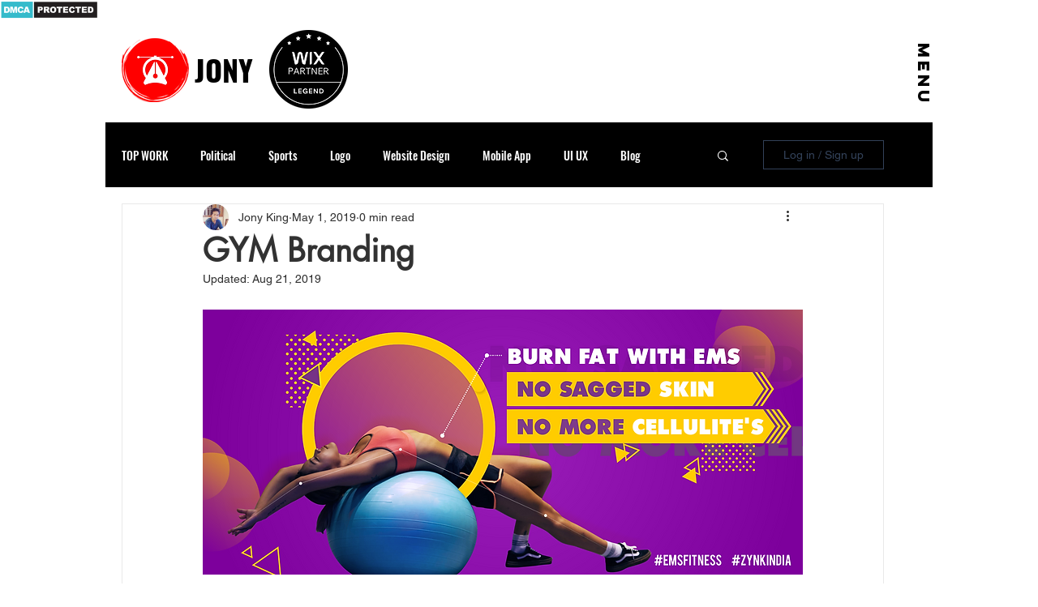

--- FILE ---
content_type: text/html; charset=utf-8
request_url: https://www.google.com/recaptcha/api2/aframe
body_size: 269
content:
<!DOCTYPE HTML><html><head><meta http-equiv="content-type" content="text/html; charset=UTF-8"></head><body><script nonce="khrp0vyxB_D9Q6GpzWxUsA">/** Anti-fraud and anti-abuse applications only. See google.com/recaptcha */ try{var clients={'sodar':'https://pagead2.googlesyndication.com/pagead/sodar?'};window.addEventListener("message",function(a){try{if(a.source===window.parent){var b=JSON.parse(a.data);var c=clients[b['id']];if(c){var d=document.createElement('img');d.src=c+b['params']+'&rc='+(localStorage.getItem("rc::a")?sessionStorage.getItem("rc::b"):"");window.document.body.appendChild(d);sessionStorage.setItem("rc::e",parseInt(sessionStorage.getItem("rc::e")||0)+1);localStorage.setItem("rc::h",'1769159326275');}}}catch(b){}});window.parent.postMessage("_grecaptcha_ready", "*");}catch(b){}</script></body></html>